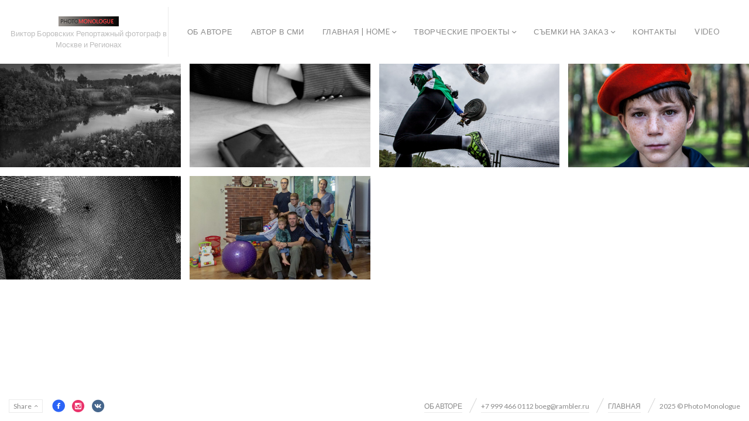

--- FILE ---
content_type: text/html; charset=UTF-8
request_url: https://photomonologue.com/home/detstvo/
body_size: 40278
content:
<!DOCTYPE html>
<html lang="ru-RU" class="layout-portfolio-grid layout-portfolio-grid-vertical">
<head>
<meta charset="UTF-8" />
<meta name="viewport" content="width=device-width, initial-scale=1, maximum-scale=1, user-scalable=no, viewport-fit=cover" />
<meta http-equiv="X-UA-Compatible" content="IE=Edge,chrome=1">
<link rel="profile" href="http://gmpg.org/xfn/11" />
<link rel="pingback" href="https://photomonologue.com/xmlrpc.php" />
<!-- <link href="https://fonts.googleapis.com/css?family=Lato:300,400,700|Merriweather" rel="stylesheet"> -->
<!--[if lt IE 9]>
<script src="https://photomonologue.com/wp-content/themes/fluxus/js/html5.js" type="text/javascript"></script>
<link rel="stylesheet" href="https://photomonologue.com/wp-content/themes/fluxus/css/ie.css" type="text/css" media="all" />
<script type="text/javascript">window.oldie = true;</script>
<![endif]-->
<meta name='robots' content='index, follow, max-image-preview:large, max-snippet:-1, max-video-preview:-1' />
	<style>img:is([sizes="auto" i], [sizes^="auto," i]) { contain-intrinsic-size: 3000px 1500px }</style>
	
	<!-- This site is optimized with the Yoast SEO plugin v26.3 - https://yoast.com/wordpress/plugins/seo/ -->
	<title>Архивы Детство - PHOTOMONOLOGUE.COM</title>
	<link rel="canonical" href="https://photomonologue.com/home/detstvo/" />
	<meta property="og:locale" content="ru_RU" />
	<meta property="og:type" content="article" />
	<meta property="og:title" content="Архивы Детство - PHOTOMONOLOGUE.COM" />
	<meta property="og:url" content="https://photomonologue.com/home/detstvo/" />
	<meta property="og:site_name" content="PHOTOMONOLOGUE.COM" />
	<meta name="twitter:card" content="summary_large_image" />
	<script type="application/ld+json" class="yoast-schema-graph">{"@context":"https://schema.org","@graph":[{"@type":"CollectionPage","@id":"https://photomonologue.com/home/detstvo/","url":"https://photomonologue.com/home/detstvo/","name":"Архивы Детство - PHOTOMONOLOGUE.COM","isPartOf":{"@id":"https://photomonologue.com/#website"},"breadcrumb":{"@id":"https://photomonologue.com/home/detstvo/#breadcrumb"},"inLanguage":"ru-RU"},{"@type":"BreadcrumbList","@id":"https://photomonologue.com/home/detstvo/#breadcrumb","itemListElement":[{"@type":"ListItem","position":1,"name":"Главная страница","item":"https://photomonologue.com/"},{"@type":"ListItem","position":2,"name":"Детство"}]},{"@type":"WebSite","@id":"https://photomonologue.com/#website","url":"https://photomonologue.com/","name":"PHOTOMONOLOGUE.COM","description":"Виктор Боровских Репортажный фотограф в Москве и Регионах","publisher":{"@id":"https://photomonologue.com/#/schema/person/a8a98fd3883595b0e7c8b9d7f0dbe55f"},"alternateName":"PHOTOMONOLOGUE","potentialAction":[{"@type":"SearchAction","target":{"@type":"EntryPoint","urlTemplate":"https://photomonologue.com/?s={search_term_string}"},"query-input":{"@type":"PropertyValueSpecification","valueRequired":true,"valueName":"search_term_string"}}],"inLanguage":"ru-RU"},{"@type":["Person","Organization"],"@id":"https://photomonologue.com/#/schema/person/a8a98fd3883595b0e7c8b9d7f0dbe55f","name":"Viktor Borovskikh","image":{"@type":"ImageObject","inLanguage":"ru-RU","@id":"https://photomonologue.com/#/schema/person/image/","url":"https://secure.gravatar.com/avatar/d48beff63f17c16cbf72c7512df40d30ce7c6146f3d9ff2abd6a78aa74f0805b?s=96&d=mm&r=g","contentUrl":"https://secure.gravatar.com/avatar/d48beff63f17c16cbf72c7512df40d30ce7c6146f3d9ff2abd6a78aa74f0805b?s=96&d=mm&r=g","caption":"Viktor Borovskikh"},"logo":{"@id":"https://photomonologue.com/#/schema/person/image/"}}]}</script>
	<!-- / Yoast SEO plugin. -->


<link rel='dns-prefetch' href='//fonts.googleapis.com' />
<link rel='stylesheet' id='wp-block-library-css' href='https://photomonologue.com/wp-includes/css/dist/block-library/style.min.css?ver=6.8.3' media='all' />
<style id='classic-theme-styles-inline-css'>
/*! This file is auto-generated */
.wp-block-button__link{color:#fff;background-color:#32373c;border-radius:9999px;box-shadow:none;text-decoration:none;padding:calc(.667em + 2px) calc(1.333em + 2px);font-size:1.125em}.wp-block-file__button{background:#32373c;color:#fff;text-decoration:none}
</style>
<style id='global-styles-inline-css'>
:root{--wp--preset--aspect-ratio--square: 1;--wp--preset--aspect-ratio--4-3: 4/3;--wp--preset--aspect-ratio--3-4: 3/4;--wp--preset--aspect-ratio--3-2: 3/2;--wp--preset--aspect-ratio--2-3: 2/3;--wp--preset--aspect-ratio--16-9: 16/9;--wp--preset--aspect-ratio--9-16: 9/16;--wp--preset--color--black: #000000;--wp--preset--color--cyan-bluish-gray: #abb8c3;--wp--preset--color--white: #ffffff;--wp--preset--color--pale-pink: #f78da7;--wp--preset--color--vivid-red: #cf2e2e;--wp--preset--color--luminous-vivid-orange: #ff6900;--wp--preset--color--luminous-vivid-amber: #fcb900;--wp--preset--color--light-green-cyan: #7bdcb5;--wp--preset--color--vivid-green-cyan: #00d084;--wp--preset--color--pale-cyan-blue: #8ed1fc;--wp--preset--color--vivid-cyan-blue: #0693e3;--wp--preset--color--vivid-purple: #9b51e0;--wp--preset--gradient--vivid-cyan-blue-to-vivid-purple: linear-gradient(135deg,rgba(6,147,227,1) 0%,rgb(155,81,224) 100%);--wp--preset--gradient--light-green-cyan-to-vivid-green-cyan: linear-gradient(135deg,rgb(122,220,180) 0%,rgb(0,208,130) 100%);--wp--preset--gradient--luminous-vivid-amber-to-luminous-vivid-orange: linear-gradient(135deg,rgba(252,185,0,1) 0%,rgba(255,105,0,1) 100%);--wp--preset--gradient--luminous-vivid-orange-to-vivid-red: linear-gradient(135deg,rgba(255,105,0,1) 0%,rgb(207,46,46) 100%);--wp--preset--gradient--very-light-gray-to-cyan-bluish-gray: linear-gradient(135deg,rgb(238,238,238) 0%,rgb(169,184,195) 100%);--wp--preset--gradient--cool-to-warm-spectrum: linear-gradient(135deg,rgb(74,234,220) 0%,rgb(151,120,209) 20%,rgb(207,42,186) 40%,rgb(238,44,130) 60%,rgb(251,105,98) 80%,rgb(254,248,76) 100%);--wp--preset--gradient--blush-light-purple: linear-gradient(135deg,rgb(255,206,236) 0%,rgb(152,150,240) 100%);--wp--preset--gradient--blush-bordeaux: linear-gradient(135deg,rgb(254,205,165) 0%,rgb(254,45,45) 50%,rgb(107,0,62) 100%);--wp--preset--gradient--luminous-dusk: linear-gradient(135deg,rgb(255,203,112) 0%,rgb(199,81,192) 50%,rgb(65,88,208) 100%);--wp--preset--gradient--pale-ocean: linear-gradient(135deg,rgb(255,245,203) 0%,rgb(182,227,212) 50%,rgb(51,167,181) 100%);--wp--preset--gradient--electric-grass: linear-gradient(135deg,rgb(202,248,128) 0%,rgb(113,206,126) 100%);--wp--preset--gradient--midnight: linear-gradient(135deg,rgb(2,3,129) 0%,rgb(40,116,252) 100%);--wp--preset--font-size--small: 13px;--wp--preset--font-size--medium: 20px;--wp--preset--font-size--large: 36px;--wp--preset--font-size--x-large: 42px;--wp--preset--spacing--20: 0.44rem;--wp--preset--spacing--30: 0.67rem;--wp--preset--spacing--40: 1rem;--wp--preset--spacing--50: 1.5rem;--wp--preset--spacing--60: 2.25rem;--wp--preset--spacing--70: 3.38rem;--wp--preset--spacing--80: 5.06rem;--wp--preset--shadow--natural: 6px 6px 9px rgba(0, 0, 0, 0.2);--wp--preset--shadow--deep: 12px 12px 50px rgba(0, 0, 0, 0.4);--wp--preset--shadow--sharp: 6px 6px 0px rgba(0, 0, 0, 0.2);--wp--preset--shadow--outlined: 6px 6px 0px -3px rgba(255, 255, 255, 1), 6px 6px rgba(0, 0, 0, 1);--wp--preset--shadow--crisp: 6px 6px 0px rgba(0, 0, 0, 1);}:where(.is-layout-flex){gap: 0.5em;}:where(.is-layout-grid){gap: 0.5em;}body .is-layout-flex{display: flex;}.is-layout-flex{flex-wrap: wrap;align-items: center;}.is-layout-flex > :is(*, div){margin: 0;}body .is-layout-grid{display: grid;}.is-layout-grid > :is(*, div){margin: 0;}:where(.wp-block-columns.is-layout-flex){gap: 2em;}:where(.wp-block-columns.is-layout-grid){gap: 2em;}:where(.wp-block-post-template.is-layout-flex){gap: 1.25em;}:where(.wp-block-post-template.is-layout-grid){gap: 1.25em;}.has-black-color{color: var(--wp--preset--color--black) !important;}.has-cyan-bluish-gray-color{color: var(--wp--preset--color--cyan-bluish-gray) !important;}.has-white-color{color: var(--wp--preset--color--white) !important;}.has-pale-pink-color{color: var(--wp--preset--color--pale-pink) !important;}.has-vivid-red-color{color: var(--wp--preset--color--vivid-red) !important;}.has-luminous-vivid-orange-color{color: var(--wp--preset--color--luminous-vivid-orange) !important;}.has-luminous-vivid-amber-color{color: var(--wp--preset--color--luminous-vivid-amber) !important;}.has-light-green-cyan-color{color: var(--wp--preset--color--light-green-cyan) !important;}.has-vivid-green-cyan-color{color: var(--wp--preset--color--vivid-green-cyan) !important;}.has-pale-cyan-blue-color{color: var(--wp--preset--color--pale-cyan-blue) !important;}.has-vivid-cyan-blue-color{color: var(--wp--preset--color--vivid-cyan-blue) !important;}.has-vivid-purple-color{color: var(--wp--preset--color--vivid-purple) !important;}.has-black-background-color{background-color: var(--wp--preset--color--black) !important;}.has-cyan-bluish-gray-background-color{background-color: var(--wp--preset--color--cyan-bluish-gray) !important;}.has-white-background-color{background-color: var(--wp--preset--color--white) !important;}.has-pale-pink-background-color{background-color: var(--wp--preset--color--pale-pink) !important;}.has-vivid-red-background-color{background-color: var(--wp--preset--color--vivid-red) !important;}.has-luminous-vivid-orange-background-color{background-color: var(--wp--preset--color--luminous-vivid-orange) !important;}.has-luminous-vivid-amber-background-color{background-color: var(--wp--preset--color--luminous-vivid-amber) !important;}.has-light-green-cyan-background-color{background-color: var(--wp--preset--color--light-green-cyan) !important;}.has-vivid-green-cyan-background-color{background-color: var(--wp--preset--color--vivid-green-cyan) !important;}.has-pale-cyan-blue-background-color{background-color: var(--wp--preset--color--pale-cyan-blue) !important;}.has-vivid-cyan-blue-background-color{background-color: var(--wp--preset--color--vivid-cyan-blue) !important;}.has-vivid-purple-background-color{background-color: var(--wp--preset--color--vivid-purple) !important;}.has-black-border-color{border-color: var(--wp--preset--color--black) !important;}.has-cyan-bluish-gray-border-color{border-color: var(--wp--preset--color--cyan-bluish-gray) !important;}.has-white-border-color{border-color: var(--wp--preset--color--white) !important;}.has-pale-pink-border-color{border-color: var(--wp--preset--color--pale-pink) !important;}.has-vivid-red-border-color{border-color: var(--wp--preset--color--vivid-red) !important;}.has-luminous-vivid-orange-border-color{border-color: var(--wp--preset--color--luminous-vivid-orange) !important;}.has-luminous-vivid-amber-border-color{border-color: var(--wp--preset--color--luminous-vivid-amber) !important;}.has-light-green-cyan-border-color{border-color: var(--wp--preset--color--light-green-cyan) !important;}.has-vivid-green-cyan-border-color{border-color: var(--wp--preset--color--vivid-green-cyan) !important;}.has-pale-cyan-blue-border-color{border-color: var(--wp--preset--color--pale-cyan-blue) !important;}.has-vivid-cyan-blue-border-color{border-color: var(--wp--preset--color--vivid-cyan-blue) !important;}.has-vivid-purple-border-color{border-color: var(--wp--preset--color--vivid-purple) !important;}.has-vivid-cyan-blue-to-vivid-purple-gradient-background{background: var(--wp--preset--gradient--vivid-cyan-blue-to-vivid-purple) !important;}.has-light-green-cyan-to-vivid-green-cyan-gradient-background{background: var(--wp--preset--gradient--light-green-cyan-to-vivid-green-cyan) !important;}.has-luminous-vivid-amber-to-luminous-vivid-orange-gradient-background{background: var(--wp--preset--gradient--luminous-vivid-amber-to-luminous-vivid-orange) !important;}.has-luminous-vivid-orange-to-vivid-red-gradient-background{background: var(--wp--preset--gradient--luminous-vivid-orange-to-vivid-red) !important;}.has-very-light-gray-to-cyan-bluish-gray-gradient-background{background: var(--wp--preset--gradient--very-light-gray-to-cyan-bluish-gray) !important;}.has-cool-to-warm-spectrum-gradient-background{background: var(--wp--preset--gradient--cool-to-warm-spectrum) !important;}.has-blush-light-purple-gradient-background{background: var(--wp--preset--gradient--blush-light-purple) !important;}.has-blush-bordeaux-gradient-background{background: var(--wp--preset--gradient--blush-bordeaux) !important;}.has-luminous-dusk-gradient-background{background: var(--wp--preset--gradient--luminous-dusk) !important;}.has-pale-ocean-gradient-background{background: var(--wp--preset--gradient--pale-ocean) !important;}.has-electric-grass-gradient-background{background: var(--wp--preset--gradient--electric-grass) !important;}.has-midnight-gradient-background{background: var(--wp--preset--gradient--midnight) !important;}.has-small-font-size{font-size: var(--wp--preset--font-size--small) !important;}.has-medium-font-size{font-size: var(--wp--preset--font-size--medium) !important;}.has-large-font-size{font-size: var(--wp--preset--font-size--large) !important;}.has-x-large-font-size{font-size: var(--wp--preset--font-size--x-large) !important;}
:where(.wp-block-post-template.is-layout-flex){gap: 1.25em;}:where(.wp-block-post-template.is-layout-grid){gap: 1.25em;}
:where(.wp-block-columns.is-layout-flex){gap: 2em;}:where(.wp-block-columns.is-layout-grid){gap: 2em;}
:root :where(.wp-block-pullquote){font-size: 1.5em;line-height: 1.6;}
</style>
<link rel='stylesheet' id='cptch_stylesheet-css' href='https://photomonologue.com/wp-content/plugins/captcha/css/front_end_style.css?ver=4.4.5' media='all' />
<link rel='stylesheet' id='dashicons-css' href='https://photomonologue.com/wp-includes/css/dashicons.min.css?ver=6.8.3' media='all' />
<link rel='stylesheet' id='cptch_desktop_style-css' href='https://photomonologue.com/wp-content/plugins/captcha/css/desktop_style.css?ver=4.4.5' media='all' />
<link rel='stylesheet' id='contact-form-7-css' href='https://photomonologue.com/wp-content/plugins/contact-form-7/includes/css/styles.css?ver=6.0.2' media='all' />
<link rel='stylesheet' id='jquery-ui-css' href='https://photomonologue.com/wp-content/plugins/soundy-background-music/css/jquery-ui-1.12.1/jquery-ui.css?ver=6.8.3' media='all' />
<link rel='stylesheet' id='soundy_front_end-css' href='https://photomonologue.com/wp-content/plugins/soundy-background-music/css/style-front-end.css?ver=6.8.3' media='all' />
<link rel='stylesheet' id='googlefonts-css' href='https://fonts.googleapis.com/css?family=Aldrich:400&subset=latin' media='all' />
<link rel='stylesheet' id='fluxus-normalize-css' href='https://photomonologue.com/wp-content/themes/fluxus/css/normalize.css?ver=1.9.1' media='all' />
<link rel='stylesheet' id='fluxus-global-css' href='https://photomonologue.com/wp-content/themes/fluxus/css/global.css?ver=1.9.1' media='all' />
<link rel='stylesheet' id='fluxus-fonts-css' href='//fonts.googleapis.com/css?family=Lato:300,400,700|Merriweather' media='screen' />
<link rel='stylesheet' id='fluxus-icons-css' href='https://photomonologue.com/wp-content/themes/fluxus/css/icomoon.css?ver=1.9.1' media='all' />
<link rel='stylesheet' id='fluxus-style-css' href='https://photomonologue.com/wp-content/themes/fluxus/style.css?ver=1.9.1' media='all' />
<link rel='stylesheet' id='fluxus-responsive-css' href='https://photomonologue.com/wp-content/themes/fluxus/css/responsive.css?ver=1.9.1' media='all' />
<link rel='stylesheet' id='fluxus-skin-css' href='https://photomonologue.com/wp-content/themes/fluxus/css/skins/light.css?ver=1.9.1' media='all' />
<link rel='stylesheet' id='fluxus-customizer-css' href='https://photomonologue.com/wp-content/uploads/fluxus-customize.css?ver=20250523090858' media='all' />
<link rel='stylesheet' id='plyr-css' href='https://photomonologue.com/wp-content/themes/fluxus/js/libs/plyr/plyr.css?ver=1.9.1' media='all' />
<link rel='stylesheet' id='fluxus-user-css' href='https://photomonologue.com/wp-content/themes/fluxus/user.css?ver=1.9.1' media='all' />
<script src="https://photomonologue.com/wp-includes/js/jquery/jquery.min.js?ver=3.7.1" id="jquery-core-js"></script>
<script src="https://photomonologue.com/wp-includes/js/jquery/jquery-migrate.min.js?ver=3.4.1" id="jquery-migrate-js"></script>
<script src="https://photomonologue.com/wp-content/plugins/soundy-background-music/js/front-end.js?ver=6.8.3" id="soundy-front-end-js"></script>
<meta property="og:description" content="Photo blog by Viktor Borovskikh
Виктор Боровских репортажный фотограф, фоторепортер.  Жанр документальная и художественная фотография. Публикации в СМИ и медиа России." />
<meta property="og:image" content="https://photomonologue.com/wp-content/uploads/2022/02/logo2-jpg-1.jpg" />
<link rel="icon" href="https://photomonologue.com/wp-content/uploads/2014/12/cropped-FM-32x32.png" sizes="32x32" />
<link rel="icon" href="https://photomonologue.com/wp-content/uploads/2014/12/cropped-FM-192x192.png" sizes="192x192" />
<link rel="apple-touch-icon" href="https://photomonologue.com/wp-content/uploads/2014/12/cropped-FM-180x180.png" />
<meta name="msapplication-TileImage" content="https://photomonologue.com/wp-content/uploads/2014/12/cropped-FM-270x270.png" />
		<style id="wp-custom-css">
			/* === Сайт на полную ширину === */
.site,
.entry-content,
.content-area,
.wrap,
.site-content {
  margin-left: 0 !important;
  margin-right: 0 !important;
  padding-left: 0 !important;
  padding-right: 0 !important;
  max-width: 100% !important;
  width: 100% !important;
  box-sizing: border-box;
}

/* === Исправление .alignfull === */
.entry-content .alignfull {
  width: 100% !important;
  max-width: 100% !important;
  margin-left: 0 !important;
  margin-right: 0 !important;
  padding-left: 0;
  padding-right: 0;
  box-sizing: border-box;
}

.alignfull img {
  width: 100% !important;
  height: auto;
}

/* === Мягко расширенная .alignwide (чуть шире контента, но без "выпирания") === */
.entry-content .alignwide {
  margin-left: -32px;
  margin-right: -32px;
}

@media (max-width: 768px) {
  .entry-content .alignwide {
    margin-left: -16px;
    margin-right: -16px;
  }
}
/* === Увеличение картинки привью") === */
/*  */
.wp-block-gallery .wp-block-image {
  overflow: hidden;
}

.wp-block-gallery .wp-block-image img {
  transition: transform 0.3s ease;
  display: block;
}

.wp-block-gallery .wp-block-image:hover img {
  transform: scale(1.5);
  cursor: zoom-in;
}


.wp-block-button__link {
  transition: transform 0.3s ease;
  display: inline-block; /* чтобы transform работал корректно */
}

.wp-block-button__link:hover {
  transform: scale(1.05);
  cursor: pointer;
}
/* === паралакс для обложки") === */
/*  */
.wp-block-cover__image-background {
  transition: transform 10s ease-in-out;
  transform-origin: center center;
  animation: zoomOutBackground 10s infinite alternate;
  transform: scale(1.15); /* стартовое увеличение */
}

@keyframes zoomOutBackground {
  0% {
    transform: scale(1.15);
  }
  100% {
    transform: scale(1);
  }
}		</style>
		</head>
<body class="archive tax-fluxus-project-type term-detstvo term-57 wp-theme-fluxus">
<div id="page-wrapper">
  <header class="site-header js-site-header">
    <div class="site-header__inner">
            <div class="logo-container col-auto">
        <a class="site-logo js-site-logo" href="https://photomonologue.com/" title="PHOTOMONOLOGUE.COM" rel="home">
          <img src="http://photomonologue.com/wp-content/uploads/2015/03/FM3.png" height="17" alt="PHOTOMONOLOGUE.COM" />
        </a>
                    <h2 class="site-description">Виктор Боровских Репортажный фотограф в Москве и Регионах</h2>      </div>
      <div class="col site-navigation" data-image="">
        <div class="col">
          <nav class="primary-navigation"><ul id="menu-menu1" class="menu"><li id="menu-item-2070" class="menu-item menu-item-type-post_type menu-item-object-page menu-item-2070"><a href="https://photomonologue.com/contacts/">ОБ АВТОРЕ</a></li>
<li id="menu-item-11065" class="menu-item menu-item-type-post_type menu-item-object-page menu-item-11065"><a href="https://photomonologue.com/primery-publikatsii-v-smi/">АВТОР В СМИ</a></li>
<li id="menu-item-2657" class="menu-item menu-item-type-post_type menu-item-object-page menu-item-home menu-item-has-children has-children menu-item-2657"><a href="https://photomonologue.com/">ГЛАВНАЯ | HOME</a>
<ul class="sub-menu">
	<li id="menu-item-2979" class="menu-item menu-item-type-custom menu-item-object-custom menu-item-2979"><a href="https://photomonologue.com/home/">ВСЕ ПРОЕКТЫ</a></li>
</ul>
</li>
<li id="menu-item-396" class="menu-item menu-item-type-custom menu-item-object-custom menu-item-has-children has-children menu-item-396"><a href="http://photomonologue.com/home/creation/" title="ALL REPORTAGES">ТВОРЧЕСКИЕ ПРОЕКТЫ</a>
<ul class="sub-menu">
	<li id="menu-item-394" class="menu-item menu-item-type-custom menu-item-object-custom menu-item-394"><a href="http://photomonologue.com/home/photoreportage/" title=" reportages">РЕПОРТАЖИ / REPORTAGES</a></li>
	<li id="menu-item-386" class="menu-item menu-item-type-custom menu-item-object-custom menu-item-386"><a href="http://photomonologue.com/home/rescuers-work/" title="RESCUERS  WORK">МЧС / RESCUERS</a></li>
	<li id="menu-item-388" class="menu-item menu-item-type-custom menu-item-object-custom menu-item-388"><a href="http://photomonologue.com/home/photostory/" title=" STORIES">ИСТОРИИ / STORIES</a></li>
	<li id="menu-item-941" class="menu-item menu-item-type-custom menu-item-object-custom menu-item-941"><a href="http://photomonologue.com/home/themes">ТЕМЫ / THEMES</a></li>
	<li id="menu-item-387" class="menu-item menu-item-type-custom menu-item-object-custom menu-item-has-children has-children menu-item-387"><a href="http://photomonologue.com/home/photo-art/">PHOTO ART</a>
	<ul class="sub-menu">
		<li id="menu-item-416" class="menu-item menu-item-type-custom menu-item-object-custom menu-item-416"><a href="http://photomonologue.com/home/photo-art/">ВСЕ/ALL</a></li>
		<li id="menu-item-415" class="menu-item menu-item-type-custom menu-item-object-custom menu-item-415"><a href="http://photomonologue.com/home/tribal-dance/">TRIBAL DANCE</a></li>
	</ul>
</li>
</ul>
</li>
<li id="menu-item-9403" class="menu-item menu-item-type-custom menu-item-object-custom menu-item-has-children has-children menu-item-9403"><a href="https://photomonologue.com/freelans/">СЪЕМКИ НА ЗАКАЗ</a>
<ul class="sub-menu">
	<li id="menu-item-9404" class="menu-item menu-item-type-custom menu-item-object-custom menu-item-has-children has-children menu-item-9404"><a href="https://photomonologue.com/home/promyshlennost/">ПРОМЫШЛЕННОСТЬ</a>
	<ul class="sub-menu">
		<li id="menu-item-12043" class="menu-item menu-item-type-custom menu-item-object-custom menu-item-12043"><a href="https://photomonologue.com/industry">ПРЕЗЕНТАЦИЯ ИНДУСТРИАЛЬНОЙ</a></li>
	</ul>
</li>
	<li id="menu-item-9405" class="menu-item menu-item-type-custom menu-item-object-custom menu-item-9405"><a href="https://photomonologue.com/home/kultura/">КУЛЬТУРА</a></li>
	<li id="menu-item-9406" class="menu-item menu-item-type-custom menu-item-object-custom menu-item-9406"><a href="https://photomonologue.com/home/razvlecheniya/">РАЗВЛЕЧЕНИЯ</a></li>
	<li id="menu-item-9407" class="menu-item menu-item-type-custom menu-item-object-custom menu-item-9407"><a href="https://photomonologue.com/home/sobytiya/">СОБЫТИЯ</a></li>
	<li id="menu-item-2971" class="menu-item menu-item-type-taxonomy menu-item-object-fluxus-project-type menu-item-2971"><a href="https://photomonologue.com/home/china/">ПЕКИН China</a></li>
</ul>
</li>
<li id="menu-item-2460" class="menu-item menu-item-type-post_type menu-item-object-page menu-item-2460"><a href="https://photomonologue.com/zakazchikam/">КОНТАКТЫ</a></li>
<li id="menu-item-1324" class="menu-item menu-item-type-custom menu-item-object-custom menu-item-1324"><a href="http://photomonologue.com/home/russia/video">VIDEO</a></li>
</ul></nav>        </div>
              </div>
    </div>
  </header>
      <div id="main" class="site">
        <div class="portfolio-grid js-portfolio-grid" data-aspect-ratio="auto" data-orientation="vertical" data-columns="4" data-rows="3">                <article  class="grid-project js-grid-project size-1" data-size="1" data-id="11210" data-cropping>
                                        <a  href="https://photomonologue.com/home/photostory/ugolok-dushi/" class="grid-project__preview" style="background-image: url(https://photomonologue.com/wp-content/uploads/2025/04/peace-of-soul-1-1024x683.jpg)" data-max-size="https://photomonologue.com/wp-content/uploads/2025/04/peace-of-soul-1.jpg">
                                                <img class="hide" src="https://photomonologue.com/wp-content/uploads/2025/04/peace-of-soul-1.jpg" alt="УГОЛОК ДУШИ" />
                    </a>
                    <h2 class="grid-project__overlay radial-overlay">
                        <a class="grid-project__inner">                            <div class="entry-title">УГОЛОК ДУШИ</div>
                                                    </a>
                    </h2>
                </article>                <article  class="grid-project js-grid-project size-1" data-size="1" data-id="2091" data-cropping>
                                        <a  href="https://photomonologue.com/home/photostory/vnutrennee-prostranstvo-odinochestva/" class="grid-project__preview" style="background-image: url(https://photomonologue.com/wp-content/uploads/2019/05/9_MG_3103.jpg)" data-max-size="https://photomonologue.com/wp-content/uploads/2019/05/9_MG_3103.jpg">
                                                <img class="hide" src="https://photomonologue.com/wp-content/uploads/2019/05/9_MG_3103.jpg" alt="Внутреннее пространство одиночества" />
                    </a>
                    <h2 class="grid-project__overlay radial-overlay">
                        <a class="grid-project__inner">                            <div class="entry-title">Внутреннее пространство одиночества</div>
                                                    </a>
                    </h2>
                </article>                <article  class="grid-project js-grid-project size-1" data-size="1" data-id="1274" data-cropping>
                                        <a  href="https://photomonologue.com/home/photostory/shturm/" class="grid-project__preview" style="background-image: url(https://photomonologue.com/wp-content/uploads/2016/05/8IMG_0822-1024x683.jpg)" data-max-size="https://photomonologue.com/wp-content/uploads/2016/05/8IMG_0822.jpg">
                                                <img class="hide" src="https://photomonologue.com/wp-content/uploads/2016/05/8IMG_0822.jpg" alt="ШТУРМ" />
                    </a>
                    <h2 class="grid-project__overlay radial-overlay">
                        <a class="grid-project__inner">                                <div class="project-title__prefix project-title__prefix--small">
                                    Дети в пожарно спасательном спорте                                </div>
                                                            <div class="entry-title">ШТУРМ</div>
                                                    </a>
                    </h2>
                </article>                <article  class="grid-project js-grid-project size-1" data-size="1" data-id="1015" data-cropping>
                                        <a  href="https://photomonologue.com/home/rossiya/drugoe-detstvo/" class="grid-project__preview" style="background-image: url(https://photomonologue.com/wp-content/uploads/2015/11/3iIMG_4566-1024x683.jpg)" data-max-size="https://photomonologue.com/wp-content/uploads/2015/11/3iIMG_4566.jpg">
                                                <img class="hide" src="https://photomonologue.com/wp-content/uploads/2015/11/3iIMG_4566.jpg" alt="ДРУГОЕ ДЕТСТВО" />
                    </a>
                    <h2 class="grid-project__overlay radial-overlay">
                        <a class="grid-project__inner">                                <div class="project-title__prefix project-title__prefix--small">
                                    Cadets Emergencies Ministry                                </div>
                                                            <div class="entry-title">ДРУГОЕ ДЕТСТВО</div>
                                                    </a>
                    </h2>
                </article>                <article  class="grid-project js-grid-project size-1" data-size="1" data-id="895" data-cropping>
                                        <a  href="https://photomonologue.com/home/single-photographs/obrazy-detstva/" class="grid-project__preview" style="background-image: url(https://photomonologue.com/wp-content/uploads/2015/10/11_MG_5982-1024x683.jpg)" data-max-size="https://photomonologue.com/wp-content/uploads/2015/10/11_MG_5982.jpg">
                                                <img class="hide" src="https://photomonologue.com/wp-content/uploads/2015/10/11_MG_5982.jpg" alt="Образы детства" />
                    </a>
                    <h2 class="grid-project__overlay radial-overlay">
                        <a class="grid-project__inner">                                <div class="project-title__prefix project-title__prefix--small">
                                     Images of childhood                                </div>
                                                            <div class="entry-title">Образы детства</div>
                                                    </a>
                    </h2>
                </article>                <article  class="grid-project js-grid-project size-1" data-size="1" data-id="9341" data-cropping>
                                        <a  href="https://photomonologue.com/home/photostory/po-obmenu/" class="grid-project__preview" style="background-image: url(https://photomonologue.com/wp-content/uploads/2022/01/BOR_0138-1-1024x683.jpg)" data-max-size="https://photomonologue.com/wp-content/uploads/2022/01/BOR_0138-1.jpg">
                                                <img class="hide" src="https://photomonologue.com/wp-content/uploads/2022/01/BOR_0138-1.jpg" alt="ПО ОБМЕНУ" />
                    </a>
                    <h2 class="grid-project__overlay radial-overlay">
                        <a class="grid-project__inner">                            <div class="entry-title">ПО ОБМЕНУ</div>
                                                    </a>
                    </h2>
                </article>
        </div>

    </div>


    <div class="site-footer-push"></div>
</div>
<footer class="site-footer js-site-footer">
    	<div  data-url="https://photomonologue.com/home/photostory/ugolok-dushi/" data-title="Share" class="js-share-footer share-widget share-widget--footer" data-services="facebook,facebookShare,twitter,pinterest,linkedin" data-buttons-title="Share this page"></div>
			<div class="social-networks">
							<a rel="noopener" class="icon-social icon-facebook-with-circle" href="https://www.facebook.com/ooooooooom" target="_blank" title="Facebook" rel="nofollow">
				</a>
								<a rel="noopener" class="icon-social icon-instagram-with-circle" href="https://www.instagram.com/viktorborovskikh" target="_blank" title="Instagram" rel="nofollow">
				</a>
								<a rel="noopener" class="icon-social icon-vk-with-circle" href="https://vk.com/docfoto" target="_blank" title="Vk" rel="nofollow">
				</a>
						</div>
		    <div class="footer-links">
        <nav class="footer-navigation"><ul id="menu-menu3" class="menu"><li id="menu-item-19" class="menu-item menu-item-type-post_type menu-item-object-page menu-item-19"><a href="https://photomonologue.com/contacts/">ОБ АВТОРЕ</a></li>
<li id="menu-item-9540" class="menu-item menu-item-type-custom menu-item-object-custom menu-item-9540"><a href="https://vk.com/docfoto">+7 999 466 0112   boeg@rambler.ru</a></li>
<li id="menu-item-11480" class="menu-item menu-item-type-post_type menu-item-object-page menu-item-home menu-item-11480"><a href="https://photomonologue.com/">ГЛАВНАЯ</a></li>
</ul></nav>            <div class="credits">2025 © Photo Monologue</div>    </div>
    <div class="nav-tip js-nav-tip">
        Use arrows <button type="button" class="nav-tip__button nav-tip__button--prev button icon-chevron-small-left js-nav-tip__prev"></button><button type="button" class="nav-tip__button nav-tip__button--next button icon-chevron-small-right js-nav-tip__next"></button> for navigation    </div>
    </footer>
<script type="speculationrules">
{"prefetch":[{"source":"document","where":{"and":[{"href_matches":"\/*"},{"not":{"href_matches":["\/wp-*.php","\/wp-admin\/*","\/wp-content\/uploads\/*","\/wp-content\/*","\/wp-content\/plugins\/*","\/wp-content\/themes\/fluxus\/*","\/*\\?(.+)"]}},{"not":{"selector_matches":"a[rel~=\"nofollow\"]"}},{"not":{"selector_matches":".no-prefetch, .no-prefetch a"}}]},"eagerness":"conservative"}]}
</script>
<!-- Yandex.Metrika counter -->
<script type="text/javascript" >
   (function(m,e,t,r,i,k,a){m[i]=m[i]||function(){(m[i].a=m[i].a||[]).push(arguments)};
   m[i].l=1*new Date();k=e.createElement(t),a=e.getElementsByTagName(t)[0],k.async=1,k.src=r,a.parentNode.insertBefore(k,a)})
   (window, document, "script", "https://mc.yandex.ru/metrika/tag.js", "ym");

   ym(27786336, "init", {
        clickmap:true,
        trackLinks:true,
        accurateTrackBounce:true,
        webvisor:true,
        trackHash:true
   });
</script>
<noscript><div><img src="https://mc.yandex.ru/watch/27786336" style="position:absolute; left:-9999px;" alt="" /></div></noscript>
<!-- /Yandex.Metrika counter --><script src="https://photomonologue.com/wp-includes/js/dist/hooks.min.js?ver=4d63a3d491d11ffd8ac6" id="wp-hooks-js"></script>
<script src="https://photomonologue.com/wp-includes/js/dist/i18n.min.js?ver=5e580eb46a90c2b997e6" id="wp-i18n-js"></script>
<script id="wp-i18n-js-after">
wp.i18n.setLocaleData( { 'text direction\u0004ltr': [ 'ltr' ] } );
</script>
<script src="https://photomonologue.com/wp-content/plugins/contact-form-7/includes/swv/js/index.js?ver=6.0.2" id="swv-js"></script>
<script id="contact-form-7-js-translations">
( function( domain, translations ) {
	var localeData = translations.locale_data[ domain ] || translations.locale_data.messages;
	localeData[""].domain = domain;
	wp.i18n.setLocaleData( localeData, domain );
} )( "contact-form-7", {"translation-revision-date":"2024-03-12 08:39:31+0000","generator":"GlotPress\/4.0.1","domain":"messages","locale_data":{"messages":{"":{"domain":"messages","plural-forms":"nplurals=3; plural=(n % 10 == 1 && n % 100 != 11) ? 0 : ((n % 10 >= 2 && n % 10 <= 4 && (n % 100 < 12 || n % 100 > 14)) ? 1 : 2);","lang":"ru"},"Error:":["\u041e\u0448\u0438\u0431\u043a\u0430:"]}},"comment":{"reference":"includes\/js\/index.js"}} );
</script>
<script id="contact-form-7-js-before">
var wpcf7 = {
    "api": {
        "root": "https:\/\/photomonologue.com\/wp-json\/",
        "namespace": "contact-form-7\/v1"
    }
};
</script>
<script src="https://photomonologue.com/wp-content/plugins/contact-form-7/includes/js/index.js?ver=6.0.2" id="contact-form-7-js"></script>
<script src="https://photomonologue.com/wp-includes/js/jquery/ui/core.min.js?ver=1.13.3" id="jquery-ui-core-js"></script>
<script src="https://photomonologue.com/wp-includes/js/jquery/ui/mouse.min.js?ver=1.13.3" id="jquery-ui-mouse-js"></script>
<script src="https://photomonologue.com/wp-includes/js/jquery/ui/slider.min.js?ver=1.13.3" id="jquery-ui-slider-js"></script>
<script src="https://photomonologue.com/wp-includes/js/jquery/ui/sortable.min.js?ver=1.13.3" id="jquery-ui-sortable-js"></script>
<script src="https://photomonologue.com/wp-includes/js/jquery/ui/effect.min.js?ver=1.13.3" id="jquery-effects-core-js"></script>
<script src="https://photomonologue.com/wp-content/themes/fluxus/js/libs/hammer.min.js?ver=1.9.1" id="hammer-js-js"></script>
<script src="https://photomonologue.com/wp-content/themes/fluxus/js/jquery.tinyscrollbar.js?ver=1.9.1" id="tinyscrollbar-js"></script>
<script src="https://photomonologue.com/wp-content/themes/fluxus/js/jquery.sharrre.js?ver=1.9.1" id="sharrre-js"></script>
<script src="https://photomonologue.com/wp-includes/js/underscore.min.js?ver=1.13.7" id="underscore-js"></script>
<script src="https://photomonologue.com/wp-content/themes/fluxus/js/helpers.js?ver=1.9.1" id="fluxus-helpers-js"></script>
<script src="https://photomonologue.com/wp-content/themes/fluxus/js/normalize-wheel.js?ver=1.9.1" id="normalize-wheel-js"></script>
<script src="https://photomonologue.com/wp-content/themes/fluxus/js/utils.js?ver=1.9.1" id="fluxus-utils-js"></script>
<script src="https://photomonologue.com/wp-content/themes/fluxus/js/jquery.fluxus-grid.js?ver=1.9.1" id="fluxus-grid-js"></script>
<script src="https://photomonologue.com/wp-content/themes/fluxus/js/jquery.fluxus-lightbox.js?ver=1.9.1" id="fluxus-lightbox-js"></script>
<script src="https://photomonologue.com/wp-content/themes/fluxus/js/libs/iscroll.js?ver=1.9.1" id="iscroll-js"></script>
<script src="https://photomonologue.com/wp-content/themes/fluxus/js/burger-menu.js?ver=1.9.1" id="burger-menu-js"></script>
<script src="https://photomonologue.com/wp-content/themes/fluxus/js/fastclick.js?ver=1.9.1" id="fastclick-js"></script>
<script src="https://photomonologue.com/wp-content/themes/fluxus/js/main.js?ver=1.9.1" id="fluxus-js"></script>
<script src="https://photomonologue.com/wp-content/themes/fluxus/js/libs/lazysizes/lazysizes.min.js?ver=1.9.1" id="lazysizes-js"></script>
<script src="https://photomonologue.com/wp-content/themes/fluxus/js/libs/lazysizes/ls.respimg.min.js?ver=1.9.1" id="lazysizes-srcset-js"></script>
<script src="https://photomonologue.com/wp-content/themes/fluxus/user.js?ver=1.9.1" id="fluxus-user-js"></script>
<script src="https://photomonologue.com/wp-content/themes/fluxus/js/libs/plyr/plyr.min.js?ver=1.9.1" id="plyr-js"></script>
<script>  (function(i,s,o,g,r,a,m){i['GoogleAnalyticsObject']=r;i[r]=i[r]||function(){
  (i[r].q=i[r].q||[]).push(arguments)},i[r].l=1*new Date();a=s.createElement(o),
  m=s.getElementsByTagName(o)[0];a.async=1;a.src=g;m.parentNode.insertBefore(a,m)
  })(window,document,'script','//www.google-analytics.com/analytics.js','ga');

  ga('create', 'UA-45058334-2', 'auto');
  ga('send', 'pageview');

</script><script>
  document.addEventListener('DOMContentLoaded', function () {
    const scrollTarget = document.scrollingElement || document.documentElement;
    let isScrolling = false;
    let scrollVelocity = 0;
    let rafId;

    function animateScroll() {
      if (Math.abs(scrollVelocity) > 0.5) {
        scrollTarget.scrollTop += scrollVelocity;
        scrollVelocity *= 0.8; // быстрое торможение
        rafId = requestAnimationFrame(animateScroll);
      } else {
        cancelAnimationFrame(rafId);
        scrollVelocity = 0;
        isScrolling = false;
      }
    }

    window.addEventListener('wheel', function (e) {
      e.preventDefault(); // полностью отключаем нативный скролл

      const step = 20; // шаг — примерно 3 строки
      scrollVelocity += Math.sign(e.deltaY) * step;

      if (!isScrolling) {
        isScrolling = true;
        animateScroll();
      }
    }, { passive: false });
  });
</script>
</body>
</html>


--- FILE ---
content_type: text/css
request_url: https://photomonologue.com/wp-content/uploads/fluxus-customize.css?ver=20250523090858
body_size: 1471
content:
.site-navigation .active > a,
.site-navigation .current-menu-item > a,
.site-navigation .current-menu-item > a:hover,
.site-navigation .current-menu-ancestor > a,
.site-navigation .active .current-fluxus-project-type-ancestor > a,
.site-navigation .current-menu-parent > a,
.current-fluxus_portfolio-parent > a,
.navigation-paging .paging .current,
.slide .style-default .button:hover,
.slider-navigation li a.active,
.slider-navigation li a:hover,
.page-contacts .entry-content .button,
.button-close-map,
.tooltip,
.fluxus-lightbox__btn,
.page-contacts .entry-content .button:hover,
.button-close-map:hover,
.button--accent,
.button-accent {
  background-color: #f7f2ef;
  color: #494949;
}
.button-accent:hover,
.button--accent:hover {
  background-color: #ffffff;
  color: #303030;
}
.fluxus-modal,
.paging .current {
  border-color: #f7f2ef;
}
.tooltip:after {
  border-top-color: #f7f2ef;
}
.other-projects__item--active .other-projects__item-overlay {
  background: rgba(247,242,239,0.3);
  color: #000000;
}
.fluxus-loading__indicator,
.fluxus-lightbox__status,
.paging .current,
.sticky-indicator,
.bypostauthor-icon:before {
  background-color: #f7f2ef;
}
.swiper-pagination-bullet-active .double-circle__top {
  stroke: #f7f2ef;
}
.wp-block-quote:before,
.entry-content blockquote:before {
  background-color: #f7f2ef;
  color: #494949;
}
:root {
  --plyr-color-main: #f7f2ef;
  --plyr-color-spacing: 16px;
}
.plyr__control--overlaid svg {
  color: #494949;
}


--- FILE ---
content_type: text/plain
request_url: https://www.google-analytics.com/j/collect?v=1&_v=j102&a=930473338&t=pageview&_s=1&dl=https%3A%2F%2Fphotomonologue.com%2Fhome%2Fdetstvo%2F&ul=en-us%40posix&dt=%D0%90%D1%80%D1%85%D0%B8%D0%B2%D1%8B%20%D0%94%D0%B5%D1%82%D1%81%D1%82%D0%B2%D0%BE%20-%20PHOTOMONOLOGUE.COM&sr=1280x720&vp=1280x720&_u=IEBAAEABAAAAACAAI~&jid=2083012863&gjid=1603610665&cid=816398111.1769913948&tid=UA-45058334-2&_gid=986971699.1769913948&_r=1&_slc=1&z=550141237
body_size: -451
content:
2,cG-MCENJPPQDQ

--- FILE ---
content_type: application/javascript; charset=UTF-8
request_url: https://photomonologue.com/wp-content/themes/fluxus/js/fastclick.js?ver=1.9.1
body_size: 24517
content:
(function () {
	'use strict';

	/**
	 * @preserve FastClick: polyfill to remove click delays on browsers with touch UIs.
	 *
	 * @version 1.0.3
	 * @codingstandard ftlabs-jsv2
	 * @copyright The Financial Times Limited [All Rights Reserved]
	 * @license MIT License (see LICENSE.txt)
	 */

	/*jslint browser:true, node:true*/
	/*global define, Event, Node*/


	/**
	 * Instantiate fast-clicking listeners on the specified layer.
	 *
	 * @constructor
	 * @param {Element} layer The layer to listen on
	 * @param {Object} options The options to override the defaults
	 */
	function FastClick(layer, options) {
		var oldOnClick;

		options = options || {};

		/**
		 * Whether a click is currently being tracked.
		 *
		 * @type boolean
		 */
		this.trackingClick = false;


		/**
		 * Timestamp for when click tracking started.
		 *
		 * @type number
		 */
		this.trackingClickStart = 0;


		/**
		 * The element being tracked for a click.
		 *
		 * @type EventTarget
		 */
		this.targetElement = null;


		/**
		 * X-coordinate of touch start event.
		 *
		 * @type number
		 */
		this.touchStartX = 0;


		/**
		 * Y-coordinate of touch start event.
		 *
		 * @type number
		 */
		this.touchStartY = 0;


		/**
		 * ID of the last touch, retrieved from Touch.identifier.
		 *
		 * @type number
		 */
		this.lastTouchIdentifier = 0;


		/**
		 * Touchmove boundary, beyond which a click will be cancelled.
		 *
		 * @type number
		 */
		this.touchBoundary = options.touchBoundary || 10;


		/**
		 * The FastClick layer.
		 *
		 * @type Element
		 */
		this.layer = layer;

		/**
		 * The minimum time between tap(touchstart and touchend) events
		 *
		 * @type number
		 */
		this.tapDelay = options.tapDelay || 200;

		if (FastClick.notNeeded(layer)) {
			return;
		}

		// Some old versions of Android don't have Function.prototype.bind
		function bind(method, context) {
			return function() { return method.apply(context, arguments); };
		}


		var methods = ['onMouse', 'onClick', 'onTouchStart', 'onTouchMove', 'onTouchEnd', 'onTouchCancel'];
		var context = this;
		for (var i = 0, l = methods.length; i < l; i++) {
			context[methods[i]] = bind(context[methods[i]], context);
		}

		// Set up event handlers as required
		if (deviceIsAndroid) {
			layer.addEventListener('mouseover', this.onMouse, true);
			layer.addEventListener('mousedown', this.onMouse, true);
			layer.addEventListener('mouseup', this.onMouse, true);
		}

		layer.addEventListener('click', this.onClick, true);
		layer.addEventListener('touchstart', this.onTouchStart, false);
		layer.addEventListener('touchmove', this.onTouchMove, false);
		layer.addEventListener('touchend', this.onTouchEnd, false);
		layer.addEventListener('touchcancel', this.onTouchCancel, false);

		// Hack is required for browsers that don't support Event#stopImmediatePropagation (e.g. Android 2)
		// which is how FastClick normally stops click events bubbling to callbacks registered on the FastClick
		// layer when they are cancelled.
		if (!Event.prototype.stopImmediatePropagation) {
			layer.removeEventListener = function(type, callback, capture) {
				var rmv = Node.prototype.removeEventListener;
				if (type === 'click') {
					rmv.call(layer, type, callback.hijacked || callback, capture);
				} else {
					rmv.call(layer, type, callback, capture);
				}
			};

			layer.addEventListener = function(type, callback, capture) {
				var adv = Node.prototype.addEventListener;
				if (type === 'click') {
					adv.call(layer, type, callback.hijacked || (callback.hijacked = function(event) {
						if (!event.propagationStopped) {
							callback(event);
						}
					}), capture);
				} else {
					adv.call(layer, type, callback, capture);
				}
			};
		}

		// If a handler is already declared in the element's onclick attribute, it will be fired before
		// FastClick's onClick handler. Fix this by pulling out the user-defined handler function and
		// adding it as listener.
		if (typeof layer.onclick === 'function') {

			// Android browser on at least 3.2 requires a new reference to the function in layer.onclick
			// - the old one won't work if passed to addEventListener directly.
			oldOnClick = layer.onclick;
			layer.addEventListener('click', function(event) {
				oldOnClick(event);
			}, false);
			layer.onclick = null;
		}
	}


	/**
	 * Android requires exceptions.
	 *
	 * @type boolean
	 */
	var deviceIsAndroid = navigator.userAgent.indexOf('Android') > 0;


	/**
	 * iOS requires exceptions.
	 *
	 * @type boolean
	 */
	var deviceIsIOS = /iP(ad|hone|od)/.test(navigator.userAgent);


	/**
	 * iOS 4 requires an exception for select elements.
	 *
	 * @type boolean
	 */
	var deviceIsIOS4 = deviceIsIOS && (/OS 4_\d(_\d)?/).test(navigator.userAgent);


	/**
	 * iOS 6.0(+?) requires the target element to be manually derived
	 *
	 * @type boolean
	 */
	var deviceIsIOSWithBadTarget = deviceIsIOS && (/OS ([6-9]|\d{2})_\d/).test(navigator.userAgent);

	/**
	 * BlackBerry requires exceptions.
	 *
	 * @type boolean
	 */
	var deviceIsBlackBerry10 = navigator.userAgent.indexOf('BB10') > 0;

	/**
	 * Determine whether a given element requires a native click.
	 *
	 * @param {EventTarget|Element} target Target DOM element
	 * @returns {boolean} Returns true if the element needs a native click
	 */
	FastClick.prototype.needsClick = function(target) {
		switch (target.nodeName.toLowerCase()) {

		// Don't send a synthetic click to disabled inputs (issue #62)
		case 'button':
		case 'select':
		case 'textarea':
			if (target.disabled) {
				return true;
			}

			break;
		case 'input':

			// File inputs need real clicks on iOS 6 due to a browser bug (issue #68)
			if ((deviceIsIOS && target.type === 'file') || target.disabled) {
				return true;
			}

			break;
		case 'label':
		case 'video':
			return true;
		}

		return (/\bneedsclick\b/).test(target.className);
	};


	/**
	 * Determine whether a given element requires a call to focus to simulate click into element.
	 *
	 * @param {EventTarget|Element} target Target DOM element
	 * @returns {boolean} Returns true if the element requires a call to focus to simulate native click.
	 */
	FastClick.prototype.needsFocus = function(target) {
		switch (target.nodeName.toLowerCase()) {
		case 'textarea':
			return true;
		case 'select':
			return !deviceIsAndroid;
		case 'input':
			switch (target.type) {
			case 'button':
			case 'checkbox':
			case 'file':
			case 'image':
			case 'radio':
			case 'submit':
				return false;
			}

			// No point in attempting to focus disabled inputs
			return !target.disabled && !target.readOnly;
		default:
			return (/\bneedsfocus\b/).test(target.className);
		}
	};


	/**
	 * Send a click event to the specified element.
	 *
	 * @param {EventTarget|Element} targetElement
	 * @param {Event} event
	 */
	FastClick.prototype.sendClick = function(targetElement, event) {
		var clickEvent, touch;

		// On some Android devices activeElement needs to be blurred otherwise the synthetic click will have no effect (#24)
		if (document.activeElement && document.activeElement !== targetElement) {
			document.activeElement.blur();
		}

		touch = event.changedTouches[0];

		// Synthesise a click event, with an extra attribute so it can be tracked
		clickEvent = document.createEvent('MouseEvents');
		clickEvent.initMouseEvent(this.determineEventType(targetElement), true, true, window, 1, touch.screenX, touch.screenY, touch.clientX, touch.clientY, false, false, false, false, 0, null);
		clickEvent.forwardedTouchEvent = true;
		targetElement.dispatchEvent(clickEvent);
	};

	FastClick.prototype.determineEventType = function(targetElement) {

		//Issue #159: Android Chrome Select Box does not open with a synthetic click event
		if (deviceIsAndroid && targetElement.tagName.toLowerCase() === 'select') {
			return 'mousedown';
		}

		return 'click';
	};


	/**
	 * @param {EventTarget|Element} targetElement
	 */
	FastClick.prototype.focus = function(targetElement) {
		var length;

		// Issue #160: on iOS 7, some input elements (e.g. date datetime) throw a vague TypeError on setSelectionRange. These elements don't have an integer value for the selectionStart and selectionEnd properties, but unfortunately that can't be used for detection because accessing the properties also throws a TypeError. Just check the type instead. Filed as Apple bug #15122724.
		if (deviceIsIOS && targetElement.setSelectionRange && targetElement.type.indexOf('date') !== 0 && targetElement.type !== 'time') {
			length = targetElement.value.length;
			targetElement.setSelectionRange(length, length);
		} else {
			targetElement.focus();
		}
	};


	/**
	 * Check whether the given target element is a child of a scrollable layer and if so, set a flag on it.
	 *
	 * @param {EventTarget|Element} targetElement
	 */
	FastClick.prototype.updateScrollParent = function(targetElement) {
		var scrollParent, parentElement;

		scrollParent = targetElement.fastClickScrollParent;

		// Attempt to discover whether the target element is contained within a scrollable layer. Re-check if the
		// target element was moved to another parent.
		if (!scrollParent || !scrollParent.contains(targetElement)) {
			parentElement = targetElement;
			do {
				if (parentElement.scrollHeight > parentElement.offsetHeight) {
					scrollParent = parentElement;
					targetElement.fastClickScrollParent = parentElement;
					break;
				}

				parentElement = parentElement.parentElement;
			} while (parentElement);
		}

		// Always update the scroll top tracker if possible.
		if (scrollParent) {
			scrollParent.fastClickLastScrollTop = scrollParent.scrollTop;
		}
	};


	/**
	 * @param {EventTarget} targetElement
	 * @returns {Element|EventTarget}
	 */
	FastClick.prototype.getTargetElementFromEventTarget = function(eventTarget) {

		// On some older browsers (notably Safari on iOS 4.1 - see issue #56) the event target may be a text node.
		if (eventTarget.nodeType === Node.TEXT_NODE) {
			return eventTarget.parentNode;
		}

		return eventTarget;
	};


	/**
	 * On touch start, record the position and scroll offset.
	 *
	 * @param {Event} event
	 * @returns {boolean}
	 */
	FastClick.prototype.onTouchStart = function(event) {
		var targetElement, touch, selection;

		// Ignore multiple touches, otherwise pinch-to-zoom is prevented if both fingers are on the FastClick element (issue #111).
		if (event.targetTouches.length > 1) {
			return true;
		}

		targetElement = this.getTargetElementFromEventTarget(event.target);
		touch = event.targetTouches[0];

		if (deviceIsIOS) {

			// Only trusted events will deselect text on iOS (issue #49)
			selection = window.getSelection();
			if (selection.rangeCount && !selection.isCollapsed) {
				return true;
			}

			if (!deviceIsIOS4) {

				// Weird things happen on iOS when an alert or confirm dialog is opened from a click event callback (issue #23):
				// when the user next taps anywhere else on the page, new touchstart and touchend events are dispatched
				// with the same identifier as the touch event that previously triggered the click that triggered the alert.
				// Sadly, there is an issue on iOS 4 that causes some normal touch events to have the same identifier as an
				// immediately preceeding touch event (issue #52), so this fix is unavailable on that platform.
				// Issue 120: touch.identifier is 0 when Chrome dev tools 'Emulate touch events' is set with an iOS device UA string,
				// which causes all touch events to be ignored. As this block only applies to iOS, and iOS identifiers are always long,
				// random integers, it's safe to to continue if the identifier is 0 here.
				if (touch.identifier && touch.identifier === this.lastTouchIdentifier) {
					event.preventDefault();
					return false;
				}

				this.lastTouchIdentifier = touch.identifier;

				// If the target element is a child of a scrollable layer (using -webkit-overflow-scrolling: touch) and:
				// 1) the user does a fling scroll on the scrollable layer
				// 2) the user stops the fling scroll with another tap
				// then the event.target of the last 'touchend' event will be the element that was under the user's finger
				// when the fling scroll was started, causing FastClick to send a click event to that layer - unless a check
				// is made to ensure that a parent layer was not scrolled before sending a synthetic click (issue #42).
				this.updateScrollParent(targetElement);
			}
		}

		this.trackingClick = true;
		this.trackingClickStart = event.timeStamp;
		this.targetElement = targetElement;

		this.touchStartX = touch.pageX;
		this.touchStartY = touch.pageY;

		// Prevent phantom clicks on fast double-tap (issue #36)
		if ((event.timeStamp - this.lastClickTime) < this.tapDelay) {
			event.preventDefault();
		}

		return true;
	};


	/**
	 * Based on a touchmove event object, check whether the touch has moved past a boundary since it started.
	 *
	 * @param {Event} event
	 * @returns {boolean}
	 */
	FastClick.prototype.touchHasMoved = function(event) {
		var touch = event.changedTouches[0], boundary = this.touchBoundary;

		if (Math.abs(touch.pageX - this.touchStartX) > boundary || Math.abs(touch.pageY - this.touchStartY) > boundary) {
			return true;
		}

		return false;
	};


	/**
	 * Update the last position.
	 *
	 * @param {Event} event
	 * @returns {boolean}
	 */
	FastClick.prototype.onTouchMove = function(event) {
		if (!this.trackingClick) {
			return true;
		}

		// If the touch has moved, cancel the click tracking
		if (this.targetElement !== this.getTargetElementFromEventTarget(event.target) || this.touchHasMoved(event)) {
			this.trackingClick = false;
			this.targetElement = null;
		}

		return true;
	};


	/**
	 * Attempt to find the labelled control for the given label element.
	 *
	 * @param {EventTarget|HTMLLabelElement} labelElement
	 * @returns {Element|null}
	 */
	FastClick.prototype.findControl = function(labelElement) {

		// Fast path for newer browsers supporting the HTML5 control attribute
		if (labelElement.control !== undefined) {
			return labelElement.control;
		}

		// All browsers under test that support touch events also support the HTML5 htmlFor attribute
		if (labelElement.htmlFor) {
			return document.getElementById(labelElement.htmlFor);
		}

		// If no for attribute exists, attempt to retrieve the first labellable descendant element
		// the list of which is defined here: http://www.w3.org/TR/html5/forms.html#category-label
		return labelElement.querySelector('button, input:not([type=hidden]), keygen, meter, output, progress, select, textarea');
	};


	/**
	 * On touch end, determine whether to send a click event at once.
	 *
	 * @param {Event} event
	 * @returns {boolean}
	 */
	FastClick.prototype.onTouchEnd = function(event) {
		var forElement, trackingClickStart, targetTagName, scrollParent, touch, targetElement = this.targetElement;

		if (!this.trackingClick) {
			return true;
		}

		// Prevent phantom clicks on fast double-tap (issue #36)
		if ((event.timeStamp - this.lastClickTime) < this.tapDelay) {
			this.cancelNextClick = true;
			return true;
		}

		// Reset to prevent wrong click cancel on input (issue #156).
		this.cancelNextClick = false;

		this.lastClickTime = event.timeStamp;

		trackingClickStart = this.trackingClickStart;
		this.trackingClick = false;
		this.trackingClickStart = 0;

		// On some iOS devices, the targetElement supplied with the event is invalid if the layer
		// is performing a transition or scroll, and has to be re-detected manually. Note that
		// for this to function correctly, it must be called *after* the event target is checked!
		// See issue #57; also filed as rdar://13048589 .
		if (deviceIsIOSWithBadTarget) {
			touch = event.changedTouches[0];

			// In certain cases arguments of elementFromPoint can be negative, so prevent setting targetElement to null
			targetElement = document.elementFromPoint(touch.pageX - window.pageXOffset, touch.pageY - window.pageYOffset) || targetElement;
			targetElement.fastClickScrollParent = this.targetElement.fastClickScrollParent;
		}

		targetTagName = targetElement.tagName.toLowerCase();
		if (targetTagName === 'label') {
			forElement = this.findControl(targetElement);
			if (forElement) {
				this.focus(targetElement);
				if (deviceIsAndroid) {
					return false;
				}

				targetElement = forElement;
			}
		} else if (this.needsFocus(targetElement)) {

			// Case 1: If the touch started a while ago (best guess is 100ms based on tests for issue #36) then focus will be triggered anyway. Return early and unset the target element reference so that the subsequent click will be allowed through.
			// Case 2: Without this exception for input elements tapped when the document is contained in an iframe, then any inputted text won't be visible even though the value attribute is updated as the user types (issue #37).
			if ((event.timeStamp - trackingClickStart) > 100 || (deviceIsIOS && window.top !== window && targetTagName === 'input')) {
				this.targetElement = null;
				return false;
			}

			this.focus(targetElement);
			this.sendClick(targetElement, event);

			// Select elements need the event to go through on iOS 4, otherwise the selector menu won't open.
			// Also this breaks opening selects when VoiceOver is active on iOS6, iOS7 (and possibly others)
			if (!deviceIsIOS || targetTagName !== 'select') {
				this.targetElement = null;
				event.preventDefault();
			}

			return false;
		}

		if (deviceIsIOS && !deviceIsIOS4) {

			// Don't send a synthetic click event if the target element is contained within a parent layer that was scrolled
			// and this tap is being used to stop the scrolling (usually initiated by a fling - issue #42).
			scrollParent = targetElement.fastClickScrollParent;
			if (scrollParent && scrollParent.fastClickLastScrollTop !== scrollParent.scrollTop) {
				return true;
			}
		}

		// Prevent the actual click from going though - unless the target node is marked as requiring
		// real clicks or if it is in the whitelist in which case only non-programmatic clicks are permitted.
		if (!this.needsClick(targetElement)) {
			event.preventDefault();
			this.sendClick(targetElement, event);
		}

		return false;
	};


	/**
	 * On touch cancel, stop tracking the click.
	 *
	 * @returns {void}
	 */
	FastClick.prototype.onTouchCancel = function() {
		this.trackingClick = false;
		this.targetElement = null;
	};


	/**
	 * Determine mouse events which should be permitted.
	 *
	 * @param {Event} event
	 * @returns {boolean}
	 */
	FastClick.prototype.onMouse = function(event) {

		// If a target element was never set (because a touch event was never fired) allow the event
		if (!this.targetElement) {
			return true;
		}

		if (event.forwardedTouchEvent) {
			return true;
		}

		// Programmatically generated events targeting a specific element should be permitted
		if (!event.cancelable) {
			return true;
		}

		// Derive and check the target element to see whether the mouse event needs to be permitted;
		// unless explicitly enabled, prevent non-touch click events from triggering actions,
		// to prevent ghost/doubleclicks.
		if (!this.needsClick(this.targetElement) || this.cancelNextClick) {

			// Prevent any user-added listeners declared on FastClick element from being fired.
			if (event.stopImmediatePropagation) {
				event.stopImmediatePropagation();
			} else {

				// Part of the hack for browsers that don't support Event#stopImmediatePropagation (e.g. Android 2)
				event.propagationStopped = true;
			}

			// Cancel the event
			event.stopPropagation();
			event.preventDefault();

			return false;
		}

		// If the mouse event is permitted, return true for the action to go through.
		return true;
	};


	/**
	 * On actual clicks, determine whether this is a touch-generated click, a click action occurring
	 * naturally after a delay after a touch (which needs to be cancelled to avoid duplication), or
	 * an actual click which should be permitted.
	 *
	 * @param {Event} event
	 * @returns {boolean}
	 */
	FastClick.prototype.onClick = function(event) {
		var permitted;

		// It's possible for another FastClick-like library delivered with third-party code to fire a click event before FastClick does (issue #44). In that case, set the click-tracking flag back to false and return early. This will cause onTouchEnd to return early.
		if (this.trackingClick) {
			this.targetElement = null;
			this.trackingClick = false;
			return true;
		}

		// Very odd behaviour on iOS (issue #18): if a submit element is present inside a form and the user hits enter in the iOS simulator or clicks the Go button on the pop-up OS keyboard the a kind of 'fake' click event will be triggered with the submit-type input element as the target.
		if (event.target.type === 'submit' && event.detail === 0) {
			return true;
		}

		permitted = this.onMouse(event);

		// Only unset targetElement if the click is not permitted. This will ensure that the check for !targetElement in onMouse fails and the browser's click doesn't go through.
		if (!permitted) {
			this.targetElement = null;
		}

		// If clicks are permitted, return true for the action to go through.
		return permitted;
	};


	/**
	 * Remove all FastClick's event listeners.
	 *
	 * @returns {void}
	 */
	FastClick.prototype.destroy = function() {
		var layer = this.layer;

		if (deviceIsAndroid) {
			layer.removeEventListener('mouseover', this.onMouse, true);
			layer.removeEventListener('mousedown', this.onMouse, true);
			layer.removeEventListener('mouseup', this.onMouse, true);
		}

		layer.removeEventListener('click', this.onClick, true);
		layer.removeEventListener('touchstart', this.onTouchStart, false);
		layer.removeEventListener('touchmove', this.onTouchMove, false);
		layer.removeEventListener('touchend', this.onTouchEnd, false);
		layer.removeEventListener('touchcancel', this.onTouchCancel, false);
	};


	/**
	 * Check whether FastClick is needed.
	 *
	 * @param {Element} layer The layer to listen on
	 */
	FastClick.notNeeded = function(layer) {
		var metaViewport;
		var chromeVersion;
		var blackberryVersion;

		// Devices that don't support touch don't need FastClick
		if (typeof window.ontouchstart === 'undefined') {
			return true;
		}

		// Chrome version - zero for other browsers
		chromeVersion = +(/Chrome\/([0-9]+)/.exec(navigator.userAgent) || [,0])[1];

		if (chromeVersion) {

			if (deviceIsAndroid) {
				metaViewport = document.querySelector('meta[name=viewport]');

				if (metaViewport) {
					// Chrome on Android with user-scalable="no" doesn't need FastClick (issue #89)
					if (metaViewport.content.indexOf('user-scalable=no') !== -1) {
						return true;
					}
					// Chrome 32 and above with width=device-width or less don't need FastClick
					if (chromeVersion > 31 && document.documentElement.scrollWidth <= window.outerWidth) {
						return true;
					}
				}

			// Chrome desktop doesn't need FastClick (issue #15)
			} else {
				return true;
			}
		}

		if (deviceIsBlackBerry10) {
			blackberryVersion = navigator.userAgent.match(/Version\/([0-9]*)\.([0-9]*)/);

			// BlackBerry 10.3+ does not require Fastclick library.
			// https://github.com/ftlabs/fastclick/issues/251
			if (blackberryVersion[1] >= 10 && blackberryVersion[2] >= 3) {
				metaViewport = document.querySelector('meta[name=viewport]');

				if (metaViewport) {
					// user-scalable=no eliminates click delay.
					if (metaViewport.content.indexOf('user-scalable=no') !== -1) {
						return true;
					}
					// width=device-width (or less than device-width) eliminates click delay.
					if (document.documentElement.scrollWidth <= window.outerWidth) {
						return true;
					}
				}
			}
		}

		// IE10 with -ms-touch-action: none, which disables double-tap-to-zoom (issue #97)
		if (layer.style.msTouchAction === 'none') {
			return true;
		}

		return false;
	};


	/**
	 * Factory method for creating a FastClick object
	 *
	 * @param {Element} layer The layer to listen on
	 * @param {Object} options The options to override the defaults
	 */
	FastClick.attach = function(layer, options) {
		return new FastClick(layer, options);
	};


	if (typeof define == 'function' && typeof define.amd == 'object' && define.amd) {

		// AMD. Register as an anonymous module.
		define(function() {
			return FastClick;
		});
	} else if (typeof module !== 'undefined' && module.exports) {
		module.exports = FastClick.attach;
		module.exports.FastClick = FastClick;
	} else {
		window.FastClick = FastClick;
	}
}());
